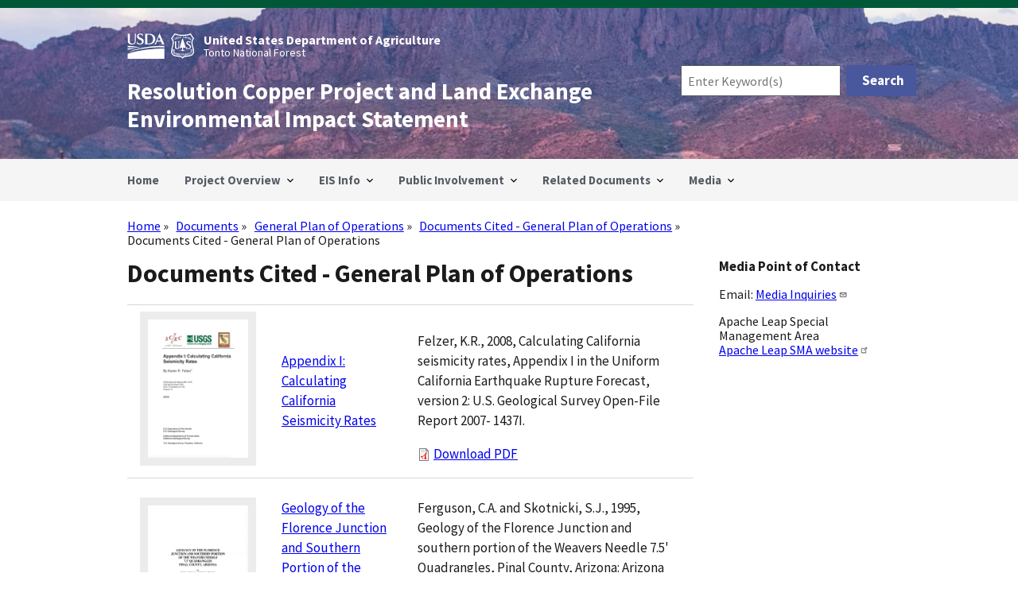

--- FILE ---
content_type: text/html; charset=UTF-8
request_url: https://www.resolutionmineeis.us/documents/resolution-copper-gpo/documents-cited/F
body_size: 8114
content:
<!DOCTYPE html>
<html lang="en" dir="ltr">
  <head>
    <meta charset="utf-8" />
<script async src="https://www.googletagmanager.com/gtag/js?id=G-HGPMDTXWMJ"></script>
<script>window.dataLayer = window.dataLayer || [];function gtag(){dataLayer.push(arguments)};gtag("js", new Date());gtag("set", "developer_id.dMDhkMT", true);gtag("config", "G-HGPMDTXWMJ", {"groups":"default","page_placeholder":"PLACEHOLDER_page_location","allow_ad_personalization_signals":false});gtag("config", "UA-74366717-1", {"groups":"default","anonymize_ip":true,"page_placeholder":"PLACEHOLDER_page_path","allow_ad_personalization_signals":false});</script>
<meta name="Generator" content="Drupal 10 (https://www.drupal.org)" />
<meta name="MobileOptimized" content="width" />
<meta name="HandheldFriendly" content="true" />
<meta name="viewport" content="width=device-width, initial-scale=1.0" />
<link rel="icon" href="/themes/custom/resolution_subtheme/custom/img/favicon.ico" type="image/vnd.microsoft.icon" />

    <title>Documents Cited - General Plan of Operations | Resolution Copper Project and Land Exchange Environmental Impact Statement</title>
    <link rel="stylesheet" media="all" href="/sites/default/files/css/css_5XxOriVc7H0n-GQ6JdivKjLbIxMezNAEir7DwkENu-E.css?delta=0&amp;language=en&amp;theme=resolution_subtheme&amp;include=eJxNjEEOwjAMBD9k1U9CabKFCKdG2Zi2vB4EPXAZ7cxhsyXy0KUaJP92A5muoGQ377PvWrCksPEJHbp6b8nqC4J9WF3vWno8kk2nSgfdYlRfL4x53NCgfy0HhzfhwYGmcyIkuBWeN6d8Kc-Kjfrl1LyE4Q0KWEXM" />
<link rel="stylesheet" media="all" href="/sites/default/files/css/css_GVtdhuw2y2uz2jojrsuvDbBAsrsDBcN9GpkMuIeQkTA.css?delta=1&amp;language=en&amp;theme=resolution_subtheme&amp;include=eJxNjEEOwjAMBD9k1U9CabKFCKdG2Zi2vB4EPXAZ7cxhsyXy0KUaJP92A5muoGQ377PvWrCksPEJHbp6b8nqC4J9WF3vWno8kk2nSgfdYlRfL4x53NCgfy0HhzfhwYGmcyIkuBWeN6d8Kc-Kjfrl1LyE4Q0KWEXM" />

    
  </head>
  <body class="path-documents">
        <a href="#main-content" class="visually-hidden focusable skip-link">
      Skip to main content
    </a>
    
      <div class="dialog-off-canvas-main-canvas" data-off-canvas-main-canvas>
    

<div class="usa-overlay"></div>


<header class="usa-header usa-header--extended" role="banner">
        <div class="usa-navbar">
          <div class="region region-header">
    <div class="search-api-form usa-form block block-search-api-block block-search-api-form-block" data-drupal-selector="search-api-form" id="block-resolution-subtheme-search-form-header" role="search" aria-label="search">
  
    
      <form action="/search" method="get" id="search-api-form" accept-charset="UTF-8">
  <div class="usa-form-group js-form-item form-item js-form-type-search form-item-search-terms js-form-item-search-terms form-no-label">
          <input title="Enter the terms you wish to search for." data-drupal-selector="edit-search-terms" data-msg-maxlength="Search field has a maximum length of 128." type="search" id="edit-search-terms" name="search_terms" value="" size="15" maxlength="128" placeholder="Enter Keyword(s)" class="form-search usa-input" />

      </div>
<div data-drupal-selector="edit-actions" class="form-actions js-form-wrapper form-wrapper" id="edit-actions--2"><input data-drupal-selector="edit-submit" type="submit" id="edit-submit" value="Search" class="button js-form-submit form-submit usa-button" />
</div>

</form>

  </div>
<div class="usa-logo" id="logo">
    <img class="logo-img-usda" src="/themes/custom/resolution_subtheme/custom/img/usda-logo-white.svg" alt="USDA Logo" />
    <img class="logo-img-usfs" src="/themes/custom/resolution_subtheme/custom/img/usfs-logo-white.svg" alt="USFS Logo" />
  <div class="usa-logo" id="agency-names">
      <em class="logo-text-agency">United States Department of Agriculture</em>
      <em class="logo-text-department">Tonto National Forest</em>
  </div>
</div>
<div class="usa-logo" id="site-name">
    <em class="usa-logo__text">
    <a href="/" accesskey="1" title="Home" aria-label="Home">
      Resolution Copper Project and Land Exchange Environmental Impact Statement
    </a>
  </em>
    </div>

  </div>

        <button class="usa-menu-btn">Menu</button>
      </div>

      <nav aria-label="Primary navigation" class="usa-nav" role="navigation">
        <button class="usa-nav__close">
          <img src="/themes/custom/resolution_subtheme/assets/img/usa-icons/close.svg" alt="close" />
        </button>
                          <div class="usa-nav__inner">
        
                    <div class="region region-primary-menu">
      
  
          <ul class="usa-nav__primary usa-accordion">
    
    
              <li class="usa-nav__primary-item">
      
      
              
                          <a href="/" class="usa-nav__link" >
                  <span>Home</span>
                  </a>
        
              
              </li>
      
    
              <li class="usa-nav__primary-item">
      
              <button class="usa-accordion__button usa-nav__link " aria-expanded="false" aria-controls="basic-mega-nav-section-2">
          <span>Project Overview</span>
        </button>
      
                
  
          <div id="basic-mega-nav-section-2" class="usa-nav__submenu usa-megamenu" hidden="">

      
        <div class="grid-row grid-gap-4">
    
    
              <div class="usa-col">

                  <div class="usa-nav__submenu-item">
                                        <span class="no_link"><strong>Project Overview</strong></span>
                      </div>
              
      
                
  
          <ul id="basic-nav-section-1" class="usa-nav__submenu-list">

          
    
              <li class="usa-nav__submenu-item">
      
      
              
                          <a href="/project-overview">
                  <span>Background</span>
                  </a>
        
              
              </li>
      
    
              <li class="usa-nav__submenu-item">
      
      
              
                          <a href="/project-overview/questions-and-answers">
                  <span>Questions and Answers</span>
                  </a>
        
              
              </li>
      
    
              <li class="usa-nav__submenu-item">
      
      
              
                          <a href="/project-overview/key-terminology">
                  <span>Key Terminology</span>
                  </a>
        
              
              </li>
      
    
          </ul>
    
  

      
              </div>
      
    
            </div>
      </div>
    
  

      
              </li>
      
    
              <li class="usa-nav__primary-item">
      
              <button class="usa-accordion__button usa-nav__link " aria-expanded="false" aria-controls="basic-mega-nav-section-3">
          <span>EIS Info</span>
        </button>
      
                
  
          <div id="basic-mega-nav-section-3" class="usa-nav__submenu usa-megamenu" hidden="">

      
        <div class="grid-row grid-gap-4">
    
    
              <div class="usa-col">

                  <div class="usa-nav__submenu-item">
                                        <span class="no_link"><strong>Final EIS</strong></span>
                      </div>
              
      
                
  
          <ul id="basic-nav-section-1" class="usa-nav__submenu-list">

          
    
              <li class="usa-nav__submenu-item">
      
      
              
                          <a href="/documents/final-eis">
                  <span>Final EIS</span>
                  </a>
        
              
              </li>
      
    
              <li class="usa-nav__submenu-item">
      
      
              
                          <a href="/documents/final-eis/documents-cited">
                  <span>Documents Cited</span>
                  </a>
        
              
              </li>
      
    
              <li class="usa-nav__submenu-item">
      
      
              
                          <a href="/documents/resolution-feis-noa-20250620">
                  <span>FEIS Notice of Availabiliy</span>
                  </a>
        
              
              </li>
      
    
          </ul>
    
  

      
              </div>
      
    
              <div class="usa-col">

                  <div class="usa-nav__submenu-item">
                                        <span class="no_link"><strong>Draft Record of Decision</strong></span>
                      </div>
              
      
                
  
          <ul id="basic-nav-section-2" class="usa-nav__submenu-list">

          
    
              <li class="usa-nav__submenu-item">
      
      
              
                          <a href="/documents/draft-rod">
                  <span>Draft Record of Decision</span>
                  </a>
        
              
              </li>
      
    
              <li class="usa-nav__submenu-item">
      
      
              
                          <a href="/documents/draft-rod/documents-cited">
                  <span>Documents Cited</span>
                  </a>
        
              
              </li>
      
    
          </ul>
    
  

      
              </div>
      
    
              <div class="usa-col">

                  <div class="usa-nav__submenu-item">
                                        <span class="no_link"><strong>Draft EIS</strong></span>
                      </div>
              
      
                
  
          <ul id="basic-nav-section-3" class="usa-nav__submenu-list">

          
    
              <li class="usa-nav__submenu-item">
      
      
              
                          <a href="/documents/draft-eis-executive-summary">
                  <span>Draft EIS - Executive Summary</span>
                  </a>
        
              
              </li>
      
    
              <li class="usa-nav__submenu-item">
      
      
              
                          <a href="/documents/draft-eis">
                  <span>Draft EIS - Aug 2019</span>
                  </a>
        
              
              </li>
      
    
              <li class="usa-nav__submenu-item">
      
      
              
                          <a href="/documents/draft-eis-letter">
                  <span>Dear Reader Letter</span>
                  </a>
        
              
              </li>
      
    
              <li class="usa-nav__submenu-item">
      
      
              
                          <a href="/public-involvement/public-hearings">
                  <span>Public Hearings &amp; Meeting Materials</span>
                  </a>
        
              
              </li>
      
    
              <li class="usa-nav__submenu-item">
      
      
              
                          <a href="/public-involvement/public-hearings/video">
                  <span>Videos - Draft EIS Public Meetings</span>
                  </a>
        
              
              </li>
      
    
              <li class="usa-nav__submenu-item">
      
      
              
                          <a href="/documents/draft-eis/documents-cited">
                  <span>Documents Cited</span>
                  </a>
        
              
              </li>
      
    
              <li class="usa-nav__submenu-item">
      
      
              
                          <a href="/documents/usfs-tonto-map-package-201908">
                  <span>Map Package: Alternative 6</span>
                  </a>
        
              
              </li>
      
    
          </ul>
    
  

      
              </div>
      
    
            </div>
      </div>
    
  

      
              </li>
      
    
              <li class="usa-nav__primary-item">
      
              <button class="usa-accordion__button usa-nav__link " aria-expanded="false" aria-controls="basic-mega-nav-section-4">
          <span>Public Involvement</span>
        </button>
      
                
  
          <div id="basic-mega-nav-section-4" class="usa-nav__submenu usa-megamenu" hidden="">

      
        <div class="grid-row grid-gap-4">
    
    
              <div class="usa-col">

                  <div class="usa-nav__submenu-item">
                                        <span class="no_link"><strong>Mailing Info</strong></span>
                      </div>
              
      
                
  
          <ul id="basic-nav-section-1" class="usa-nav__submenu-list">

          
    
              <li class="usa-nav__submenu-item">
      
      
              
                          <a href="/public-involvement/mailing-list">
                  <span>Mailing List</span>
                  </a>
        
              
              </li>
      
    
          </ul>
    
  

      
              </div>
      
    
              <div class="usa-col">

                  <div class="usa-nav__submenu-item">
                                        <span class="no_link"><strong>Alternatives Info</strong></span>
                      </div>
              
      
                
  
          <ul id="basic-nav-section-2" class="usa-nav__submenu-list">

          
    
              <li class="usa-nav__submenu-item">
      
      
              
                          <a href="/documents/usfs-tonto-alternatives-evaluation-report-draft-final-201711">
                  <span>Evaluation Report – Draft Final – Nov 2017</span>
                  </a>
        
              
              </li>
      
    
              <li class="usa-nav__submenu-item">
      
      
              
                          <a href="/public-involvement/snapshots">
                  <span>Snapshots - December 2019</span>
                  </a>
        
              
              </li>
      
    
              <li class="usa-nav__submenu-item">
      
      
              
                          <a href="/public-involvement/alternatives-development-workshop">
                  <span>Alternatives Development Online Workshop</span>
                  </a>
        
              
              </li>
      
    
              <li class="usa-nav__submenu-item">
      
      
              
                          <a href="/public-involvement/alternatives-development-workshop/video-presentation">
                  <span>Alternatives Workshop - Video Presentation</span>
                  </a>
        
              
              </li>
      
    
              <li class="usa-nav__submenu-item">
      
      
              
                          <a href="/documents/usfs-tonto-alternative-development-public-workshop-presentation-20170322">
                  <span>Alternatives Workshop - Presentation Slides</span>
                  </a>
        
              
              </li>
      
    
          </ul>
    
  

      
              </div>
      
    
              <div class="usa-col">

                  <div class="usa-nav__submenu-item">
                                        <span class="no_link"><strong>Issues Documents</strong></span>
                      </div>
              
      
                
  
          <ul id="basic-nav-section-3" class="usa-nav__submenu-list">

          
    
              <li class="usa-nav__submenu-item">
      
      
              
                          <a href="/documents/usfs-tonto-issues-report-201711">
                  <span>Issues Report - Nov 2017</span>
                  </a>
        
              
              </li>
      
    
              <li class="usa-nav__submenu-item">
      
      
              
                          <a href="/documents/usfs-tonto-public-concern-statements-201705">
                  <span>Public Concern Statements – May 2017</span>
                  </a>
        
              
              </li>
      
    
              <li class="usa-nav__submenu-item">
      
      
              
                          <a href="/documents/usfs-tonto-scoping-overview-201707">
                  <span>Overview – May 2017</span>
                  </a>
        
              
              </li>
      
    
          </ul>
    
  

      
              </div>
      
    
              <div class="usa-col">

                  <div class="usa-nav__submenu-item">
                                        <span class="no_link"><strong>Scoping Info</strong></span>
                      </div>
              
      
                
  
          <ul id="basic-nav-section-4" class="usa-nav__submenu-list">

          
    
              <li class="usa-nav__submenu-item">
      
      
              
                          <a href="/documents/usfs-tonto-scoping-report">
                  <span>Scoping Report - Mar 2017</span>
                  </a>
        
              
              </li>
      
    
              <li class="usa-nav__submenu-item">
      
      
              
                          <a href="/public-involvement/scoping-process">
                  <span>Scoping Process Synopsis</span>
                  </a>
        
              
              </li>
      
    
              <li class="usa-nav__submenu-item">
      
      
              
                          <a href="/scoping-comments-tracker">
                  <span>Scoping Comments Tracker</span>
                  </a>
        
              
              </li>
      
    
          </ul>
    
  

      
              </div>
      
    
              <div class="usa-col">

                  <div class="usa-nav__submenu-item">
                                        <span class="no_link"><strong>Legal Notices</strong></span>
                      </div>
              
      
                
  
          <ul id="basic-nav-section-5" class="usa-nav__submenu-list">

          
    
              <li class="usa-nav__submenu-item">
      
      
              
                          <a href="/documents/usfs-tonto-legal-notice-alternative-workshop-201703">
                  <span>Alternatives Workshop – Mar 2017</span>
                  </a>
        
              
              </li>
      
    
              <li class="usa-nav__submenu-item">
      
      
              
                          <a href="/documents/usfs-tonto-legal-notice-scoping-extension-201605">
                  <span>Scoping Period Extension – May 2016</span>
                  </a>
        
              
              </li>
      
    
              <li class="usa-nav__submenu-item">
      
      
              
                          <a href="/documents/usfs-tonto-legal-notice-scoping-schedule-201603">
                  <span>Initial Scoping Schedule – Mar 2016</span>
                  </a>
        
              
              </li>
      
    
          </ul>
    
  

      
              </div>
      
    
            </div>
      </div>
    
  

      
              </li>
      
    
              <li class="usa-nav__primary-item">
      
              <button class="usa-accordion__button usa-nav__link " aria-expanded="false" aria-controls="basic-mega-nav-section-5">
          <span>Related Documents</span>
        </button>
      
                
  
          <div id="basic-mega-nav-section-5" class="usa-nav__submenu usa-megamenu" hidden="">

      
        <div class="grid-row grid-gap-4">
    
    
              <div class="usa-col">

                  <div class="usa-nav__submenu-item">
                                        <span class="no_link"><strong>Project Documents</strong></span>
                      </div>
              
      
                
  
          <ul id="basic-nav-section-1" class="usa-nav__submenu-list">

          
    
              <li class="usa-nav__submenu-item">
      
      
              
                          <a href="/documents/resolution-deis-noa-20190809">
                  <span>DEIS Notice of Availability</span>
                  </a>
        
              
              </li>
      
    
              <li class="usa-nav__submenu-item">
      
      
              
                          <a href="/documents/ndaa-2015-section-3003">
                  <span>National Defense Authorization Act</span>
                  </a>
        
              
              </li>
      
    
              <li class="usa-nav__submenu-item">
      
      
              
                          <a href="/documents/federal-register-noi-20160318">
                  <span>Notice of Intent</span>
                  </a>
        
              
              </li>
      
    
              <li class="usa-nav__submenu-item">
      
      
              
                          <a href="/documents/ceq-citizens-guide-nepa-2007">
                  <span>NEPA Guide</span>
                  </a>
        
              
              </li>
      
    
              <li class="usa-nav__submenu-item">
      
      
              
                          <a href="/documents/federal-register-noe-20160525">
                  <span>Scoping Extension - Federal Register</span>
                  </a>
        
              
              </li>
      
    
          </ul>
    
  

      
              </div>
      
    
              <div class="usa-col">

                  <div class="usa-nav__submenu-item">
                                        <span class="no_link"><strong>General Plan of Operations</strong></span>
                      </div>
              
      
                
  
          <ul id="basic-nav-section-2" class="usa-nav__submenu-list">

          
    
              <li class="usa-nav__submenu-item">
      
      
              
                          <a href="/documents/resolution-copper-gpo-20140923">
                  <span>General Plan of Operations</span>
                  </a>
        
              
              </li>
      
    
              <li class="usa-nav__submenu-item">
      
      
              
                          <a href="/documents/resolution-copper-gpo/documents-cited">
                  <span>Documents Cited</span>
                  </a>
        
              
              </li>
      
    
              <li class="usa-nav__submenu-item">
      
      
              
                          <a href="/documents/usfs-tonto-letter-completion-20141205">
                  <span>Letter of Completion</span>
                  </a>
        
              
              </li>
      
    
          </ul>
    
  

      
              </div>
      
    
              <div class="usa-col">

                  <div class="usa-nav__submenu-item">
                                        <span class="no_link"><strong>Baseline Reports</strong></span>
                      </div>
              
      
                
  
          <ul id="basic-nav-section-3" class="usa-nav__submenu-list">

          
    
              <li class="usa-nav__submenu-item">
      
      
              
                          <a href="/documents/usfs-tonto-fonsi-20160822">
                  <span>FONSI</span>
                  </a>
        
              
              </li>
      
    
              <li class="usa-nav__submenu-item">
      
      
              
                          <a href="/documents/usfs-tonto-environmental-assessment-201601">
                  <span>Final Environmental Assessment</span>
                  </a>
        
              
              </li>
      
    
              <li class="usa-nav__submenu-item">
      
      
              
                          <a href="/documents/baseline-reports">
                  <span>Baseline Reports</span>
                  </a>
        
              
              </li>
      
    
          </ul>
    
  

      
              </div>
      
    
              <div class="usa-col">

                  <div class="usa-nav__submenu-item">
                                        <span class="no_link"><strong>Land Exchange</strong></span>
                      </div>
              
      
                
  
          <ul id="basic-nav-section-4" class="usa-nav__submenu-list">

          
    
              <li class="usa-nav__submenu-item">
      
      
              
                          <a href="/documents/resolution-copper-land-exchange-proposal-201508">
                  <span>Proposal</span>
                  </a>
        
              
              </li>
      
    
              <li class="usa-nav__submenu-item">
      
      
              
                          <a href="/documents/usfs-resolution-land-exchange-parcels-2016">
                  <span>Maps</span>
                  </a>
        
              
              </li>
      
    
              <li class="usa-nav__submenu-item">
      
      
              
                          <a href="/documents/land-exchange/appraisals">
                  <span>Appraisals</span>
                  </a>
        
              
              </li>
      
    
              <li class="usa-nav__submenu-item">
      
      
              
                          <a href="/documents/land-exchange-proposal/documents-cited">
                  <span>Documents Cited</span>
                  </a>
        
              
              </li>
      
    
              <li class="usa-nav__submenu-item">
      
      
              
                          <a href="/documents/land-exchange-proposal/ati">
                  <span>Agreement to Initiate</span>
                  </a>
        
              
              </li>
      
    
          </ul>
    
  

      
              </div>
      
    
              <div class="usa-col">

                  <div class="usa-nav__submenu-item">
                                        <span class="no_link"><strong>Traditional Cultural Property</strong></span>
                      </div>
              
      
                
  
          <ul id="basic-nav-section-5" class="usa-nav__submenu-list">

          
    
              <li class="usa-nav__submenu-item">
      
      
              
                          <a href="/documents/nez-2016">
                  <span>Chí’chil Biłdagoteel Historic District</span>
                  </a>
        
              
              </li>
      
    
              <li class="usa-nav__submenu-item">
      
      
              
                          <a href="/documents/nez-2014">
                  <span>Nomination of Chi&#039;chil Bildagoteel</span>
                  </a>
        
              
              </li>
      
    
              <li class="usa-nav__submenu-item">
      
      
              
                          <a href="/documents/parker-king-1998">
                  <span>Traditional Cultural Property Guidelines</span>
                  </a>
        
              
              </li>
      
    
          </ul>
    
  

      
              </div>
      
    
            </div>
      </div>
    
  

      
              </li>
      
    
              <li class="usa-nav__primary-item">
      
              <button class="usa-accordion__button usa-nav__link " aria-expanded="false" aria-controls="basic-mega-nav-section-6">
          <span>Media</span>
        </button>
      
                
  
          <div id="basic-mega-nav-section-6" class="usa-nav__submenu usa-megamenu" hidden="">

      
        <div class="grid-row grid-gap-4">
    
    
              <div class="usa-col">

                  <div class="usa-nav__submenu-item">
                                        <span class="no_link"><strong>Media</strong></span>
                      </div>
              
      
                
  
          <ul id="basic-nav-section-1" class="usa-nav__submenu-list">

          
    
              <li class="usa-nav__submenu-item">
      
      
              
                          <a href="/news-releases">
                  <span>News Releases</span>
                  </a>
        
              
              </li>
      
    
          </ul>
    
  

      
              </div>
      
    
            </div>
      </div>
    
  

      
              </li>
      
    
          </ul>
    
  




  </div>

        
        
                  </div>
             </nav>

  
</header>
 <main class="usa-section" id="main-content">
     <div class="grid-container">
     <div class="grid-row grid-gap">
       <div class="grid-col-12">
           <div class="region region-breadcrumb">
    <div class="search-api-form usa-form block block-search-api-block block-search-api-form-block" data-drupal-selector="search-api-form-2" id="block-resolution-subtheme-search-form-mobile" role="search" aria-label="search">
  
    
      <form action="/search" method="get" id="search-api-form--2" accept-charset="UTF-8">
  <div class="usa-form-group js-form-item form-item js-form-type-search form-item-search-terms js-form-item-search-terms form-no-label">
          <input title="Enter the terms you wish to search for." data-drupal-selector="edit-search-terms" data-msg-maxlength="Search field has a maximum length of 128." type="search" id="edit-search-terms--2" name="search_terms" value="" size="15" maxlength="128" placeholder="Enter Search Term(s)" class="form-search usa-input" />

      </div>
<div data-drupal-selector="edit-actions" class="form-actions js-form-wrapper form-wrapper" id="edit-actions--3"><input data-drupal-selector="edit-submit" type="submit" id="edit-submit--2" value="Search" class="button js-form-submit form-submit usa-button" />
</div>

</form>

  </div>
<div id="block-resolution-subtheme-breadcrumbs" class="block block-system block-system-breadcrumb-block">
  
    
      <h2 id="system-breadcrumb" class="visually-hidden">Breadcrumb</h2>
<ol class="add-list-reset uswds-breadcrumbs uswds-horizontal-list">
  <li>
          <a href="/">Home</a>
      </li>
  <li>
          <a href="/documents">Documents</a>
      </li>
  <li>
          <a href="/documents/resolution-copper-gpo-20140923">General Plan of Operations</a>
      </li>
  <li>
          <a href="/documents/resolution-copper-gpo/documents-cited">Documents Cited - General Plan of Operations</a>
      </li>
  <li>
          Documents Cited - General Plan of Operations
      </li>
</ol>

  </div>

  </div>

           <div class="region region-highlighted">
    <div data-drupal-messages-fallback class="hidden"></div>

  </div>


         
      </div>
    </div>

    <div class="grid-row grid-gap">
        
      <div class="region-content tablet:grid-col-9">
         <div class="region region-content">
    <div id="block-resolution-subtheme-page-title" class="block block-core block-page-title-block">
  
    
      
  <h1 class="uswds-page-title page-title">Documents Cited - General Plan of Operations</h1>


  </div>
<div id="block-resolution-subtheme-resolution-omega-system-main" class="block block-system block-system-main-block">
  
    
      <div class="views-element-container"><div class="view view-documents-cited view-id-documents_cited view-display-id-page_1 js-view-dom-id-9c0e5481d87ce6aabc0d36b86cec87265a39cefa93e9f0734c10387e3e55516b">
  
    
      
      <div class="view-content">
      <table class="usa-table views-table views-view-table cols-0">
      <tbody>
          <tr>
                                                                                        <td class="views-field views-field-field-document-thumbnail">  <a href="/documents/felzer-2008" hreflang="und"><img loading="lazy" src="/sites/default/files/styles/document_cover_narrow_scale_width_150/public/thumbnails/felzer-2008-cover.png?itok=Y2XXtPB6" width="150" height="194" alt="Thumbnail image Appendix I: Calculating California Seismicity Rates report cover" title="Download and review Appendix I: Calculating California Seismicity Rates report" class="image-style-document-cover-narrow-scale-width-150" />

</a>
          </td>
                                                                                        <td class="views-field views-field-title"><a href="/documents/felzer-2008" hreflang="und">Appendix I: Calculating California Seismicity Rates</a>          </td>
                                                                                                                  <td class="views-field views-field-field-document-reference-details views-field-field-document-file"><p>Felzer, K.R., 2008, Calculating California seismicity rates, Appendix I in the Uniform California Earthquake Rupture Forecast, version 2: U.S. Geological Survey Open-File Report 2007- 1437I.</p>

<span class="file file--mime-application-pdf file--application-pdf"> <a href="/sites/default/files/references/felzer-2008.pdf" type="application/pdf" title="felzer-2008.pdf">Download PDF</a></span>
          </td>
              </tr>
          <tr>
                                                                                        <td class="views-field views-field-field-document-thumbnail">  <a href="/documents/ferguson-skotnicki-1995" hreflang="und"><img loading="lazy" src="/sites/default/files/styles/document_cover_narrow_scale_width_150/public/thumbnails/ferguson-skotnicki-1995-cover.png?itok=BuaceOXO" width="150" height="195" alt="Thumbnail image of Geology of the Florence Junction and Southern Portion of the Weavers Needle 7.5&#039; Quadrangles, Pinal County, Arizona report cover" title="Download and review Geology of the Florence Junction and Southern Portion of the Weavers Needle 7.5&#039; Quadrangles, Pinal County, Arizona report" class="image-style-document-cover-narrow-scale-width-150" />

</a>
          </td>
                                                                                        <td class="views-field views-field-title"><a href="/documents/ferguson-skotnicki-1995" hreflang="und">Geology of the Florence Junction and Southern Portion of the Weavers Needle 7.5&#039; Quadrangles, Pinal County, Arizona</a>          </td>
                                                                                                                  <td class="views-field views-field-field-document-reference-details views-field-field-document-file"><p>Ferguson, C.A. and Skotnicki, S.J., 1995, Geology of the Florence Junction and southern portion of the Weavers Needle 7.5' Quadrangles, Pinal County, Arizona: Arizona Geological Survey Open-File Report 95-10, includes 1:24,000 scale geologic map, cross-sections, 27 p.</p>

<span class="file file--mime-application-pdf file--application-pdf"> <a href="/sites/default/files/references/ferguson-skotnicki-1995.pdf" type="application/pdf" title="ferguson-skotnicki-1995.pdf">Download PDF</a></span>
          </td>
              </tr>
          <tr>
                                                                                        <td class="views-field views-field-field-document-thumbnail">  <a href="/documents/ferguson-skotnicki-geologic-map-florence-junction-1996" hreflang="und"><img loading="lazy" src="/sites/default/files/styles/document_cover_narrow_scale_width_150/public/thumbnails/ferguson-skotnicki-geologic-map-florence-junction-1996-cover.png?itok=VFaI8svk" width="150" height="167" alt="Thumbnail image of Geologic Map of Florence Junction" title="Geologic Map of Florence Junction document page" class="image-style-document-cover-narrow-scale-width-150" />

</a>
          </td>
                                                                                        <td class="views-field views-field-title"><a href="/documents/ferguson-skotnicki-geologic-map-florence-junction-1996" hreflang="und">Geologic Map of the Florence Junction and Southern Portion of the Weavers Needle 7.5&#039; Quadrangles, Pinal County, Arizona</a>          </td>
                                                                                                                  <td class="views-field views-field-field-document-reference-details views-field-field-document-file"><p>Ferguson, C.A., and S.J. Skotnicki. 1996. Geologic Map of the Florence Junction and Southern Portion of the Weavers Needle 7.5' Quadrangles, Pinal County, Arizona. Tucson: Arizona Geological Survey.</p>

<span class="file file--mime-application-pdf file--application-pdf"> <a href="/sites/default/files/references/ferguson-skotnicki-geologic-map-florence-junction-1996.pdf" type="application/pdf" title="ferguson-skotnicki-geologic-map-florence-junction-1996.pdf">Download PDF</a></span>
          </td>
              </tr>
          <tr>
                                                                                        <td class="views-field views-field-field-document-thumbnail">  <a href="/documents/maricopa-county-2011" hreflang="und"><img loading="lazy" src="/sites/default/files/styles/document_cover_narrow_scale_width_150/public/thumbnails/maricopa-county-2011-cover.png?itok=n2WP4b4j" width="150" height="194" alt="Thumbnail image of Drainage Design Manual for Maricopa County; Hydrology manual cover with photo of dam and drainage with flood waters" title="Download and review Drainage Design Manual for Maricopa County; Hydrology manual" class="image-style-document-cover-narrow-scale-width-150" />

</a>
          </td>
                                                                                        <td class="views-field views-field-title"><a href="/documents/maricopa-county-2011" hreflang="und">Drainage Design Manual for Maricopa County; Hydrology</a>          </td>
                                                                                                                  <td class="views-field views-field-field-document-reference-details views-field-field-document-file"><p>Flood Control District of Maricopa County (FCD). 2011. Drainage Design Manual for Maricopa County; Hydrology. February 2011.</p>

<span class="file file--mime-application-pdf file--application-pdf"> <a href="/sites/default/files/references/maricopa-county-2011.pdf" type="application/pdf" title="maricopa-county-2011.pdf">Download PDF</a></span>
          </td>
              </tr>
          <tr>
                                                                                        <td class="views-field views-field-field-document-thumbnail">  <a href="/documents/frankel-1995" hreflang="und"><img loading="lazy" src="/sites/default/files/styles/document_cover_narrow_scale_width_150/public/thumbnails/frankel-1995-cover.png?itok=RaOjv0CA" width="150" height="194" alt="Thumbnail image of Mapping Seismic Hazard in the Central and Eastern United States journal article cover page" title="Download and review Mapping Seismic Hazard in the Central and Eastern United States journal article" class="image-style-document-cover-narrow-scale-width-150" />

</a>
          </td>
                                                                                        <td class="views-field views-field-title"><a href="/documents/frankel-1995" hreflang="und">Mapping Seismic Hazard in the Central and Eastern United States</a>          </td>
                                                                                                                  <td class="views-field views-field-field-document-reference-details views-field-field-document-file"><p>Frankel, A., 1995, Mapping seismic hazard in the central and eastern United States: Seismological Research Letters, v. 66, p. 8-21.</p>

<span class="file file--mime-application-pdf file--application-pdf"> <a href="/sites/default/files/references/frankel-1995.pdf" type="application/pdf" title="frankel-1995.pdf">Download PDF</a></span>
          </td>
              </tr>
      </tbody>
</table>

    </div>
  
          </div>
</div>

  </div>

  </div>

      </div>
              <aside class="tablet:grid-col-3">
          <div class="region region-sidebar-second">
    <div id="block-resolution-subtheme-projectcontacts" class="block block-block-content block-block-contenteee22853-4b42-4627-aa36-4e6902f41db9">
  
      <h2>Media Point of Contact</h2>
    
      
            <div class="clearfix text-formatted field field--name-body field--type-text-with-summary field--label-hidden field__item"><p>Email: <a href="mailto:SM.FS.AZTNF.MediaInquiries@usda.gov" title="Send questions or media inquiries to Forest Service">Media Inquiries</a></p>
<p>Apache Leap Special Management Area<br><a href="https://www.apacheleapsma.us/" title="Apache Leap Special Management Area website - opens in new tab">Apache Leap SMA website</a></p>
</div>
      
  </div>

  </div>

      </aside>
    
    </div>
  </div>
</main>

<footer class="usa-footer usa-footer--medium" role="contentinfo">
  <div class="grid-container usa-footer__return-to-top">
    <a href="#">Return to top</a>
  </div>
        <div class="usa-footer__primary-section">
              <div class="grid-row grid-gap">
        <div class="mobile-lg:grid-col-12">
            <div class="region region-footer">
    <nav role="navigation" aria-labelledby="block-resolution-subtheme-footer-menu" id="block-resolution-subtheme-footer" class="block block-menu navigation menu--footer">
            
  <h2 class="visually-hidden" id="block-resolution-subtheme-footer-menu">Footer</h2>
  

        
                <ul class="menu menu--level-1">
                    <li class="menu-item">
        <a href="/public-involvement/mailing-list" title="Mailing List signup form">Get Updates</a>
              </li>
                <li class="menu-item">
        <a href="/sitemap" title="Outline of the site&#039;s structure and organization" data-drupal-link-system-path="sitemap">Site Map</a>
              </li>
                <li class="menu-item">
        <a href="https://www.apacheleapsma.us/" title="External: Apache Leap Special Management Area website - opens new tab">Apache Leap Special Management Area</a>
              </li>
        </ul>
  


  </nav>

  </div>

        </div>
      </div>
      </div>
  </footer>

  </div>

    
    <script type="application/json" data-drupal-selector="drupal-settings-json">{"path":{"baseUrl":"\/","pathPrefix":"","currentPath":"documents\/resolution-copper-gpo\/documents-cited\/F","currentPathIsAdmin":false,"isFront":false,"currentLanguage":"en"},"pluralDelimiter":"\u0003","suppressDeprecationErrors":true,"clientside_validation_jquery":{"validate_all_ajax_forms":2,"force_validate_on_blur":false,"force_html5_validation":false,"messages":{"required":"This field is required.","remote":"Please fix this field.","email":"Please enter a valid email address.","url":"Please enter a valid URL.","date":"Please enter a valid date.","dateISO":"Please enter a valid date (ISO).","number":"Please enter a valid number.","digits":"Please enter only digits.","equalTo":"Please enter the same value again.","maxlength":"Please enter no more than {0} characters.","minlength":"Please enter at least {0} characters.","rangelength":"Please enter a value between {0} and {1} characters long.","range":"Please enter a value between {0} and {1}.","max":"Please enter a value less than or equal to {0}.","min":"Please enter a value greater than or equal to {0}.","step":"Please enter a multiple of {0}."}},"colorbox":{"opacity":"0.85","current":"{current} of {total}","previous":"\u00ab Prev","next":"Next \u00bb","close":"Close","maxWidth":"98%","maxHeight":"98%","fixed":true,"mobiledetect":true,"mobiledevicewidth":"480px"},"google_analytics":{"account":"G-HGPMDTXWMJ","trackOutbound":true,"trackMailto":true,"trackTel":true,"trackDownload":true,"trackDownloadExtensions":"7z|aac|arc|arj|asf|asx|avi|bin|csv|doc(x|m)?|dot(x|m)?|exe|flv|gif|gz|gzip|hqx|jar|jpe?g|js|mp(2|3|4|e?g)|mov(ie)?|msi|msp|pdf|phps|png|ppt(x|m)?|pot(x|m)?|pps(x|m)?|ppam|sld(x|m)?|thmx|qtm?|ra(m|r)?|sea|sit|tar|tgz|torrent|txt|wav|wma|wmv|wpd|xls(x|m|b)?|xlt(x|m)|xlam|xml|z|zip","trackColorbox":true},"data":{"extlink":{"extTarget":false,"extTargetAppendNewWindowDisplay":true,"extTargetAppendNewWindowLabel":"(opens in a new window)","extTargetNoOverride":false,"extNofollow":true,"extTitleNoOverride":true,"extNoreferrer":true,"extFollowNoOverride":false,"extClass":"ext","extLabel":"(link is external)","extImgClass":false,"extSubdomains":true,"extExclude":"","extInclude":"","extCssExclude":"","extCssInclude":"","extCssExplicit":"","extAlert":false,"extAlertText":"This link will take you to an external web site. We are not responsible for their content.","extHideIcons":false,"mailtoClass":"mailto","telClass":"tel","mailtoLabel":"(link sends email)","telLabel":"(link is a phone number)","extUseFontAwesome":false,"extIconPlacement":"append","extPreventOrphan":false,"extFaLinkClasses":"fa fa-external-link","extFaMailtoClasses":"fa fa-envelope-o","extAdditionalLinkClasses":"","extAdditionalMailtoClasses":"","extAdditionalTelClasses":"","extFaTelClasses":"fa fa-phone","allowedDomains":[],"extExcludeNoreferrer":""}},"ajaxTrustedUrl":{"\/search":true},"user":{"uid":0,"permissionsHash":"7a2749104b2dd75b550ebc67c4df63f0c79176694e6bb9ef67453a4dc2b3b63f"}}</script>
<script src="/sites/default/files/js/js_Chn7yqsa1JS8lqqXjFIa14XaxBALeo2pgi0fjpS9xbs.js?scope=footer&amp;delta=0&amp;language=en&amp;theme=resolution_subtheme&amp;include=eJxdiUEOgzAMBD8UxU-KTOwit5ZNE4fC76laxIHL7s5sVWGLLsRlRRXCELfyfA9uO9Q1_1c-P07V1dvkGxA_cGhcooipGMONE2_x7RdQGwtqPjHN7rNyQUPdQ2qHu0ijf6jDLw9p0EIE"></script>

  </body>
</html>
